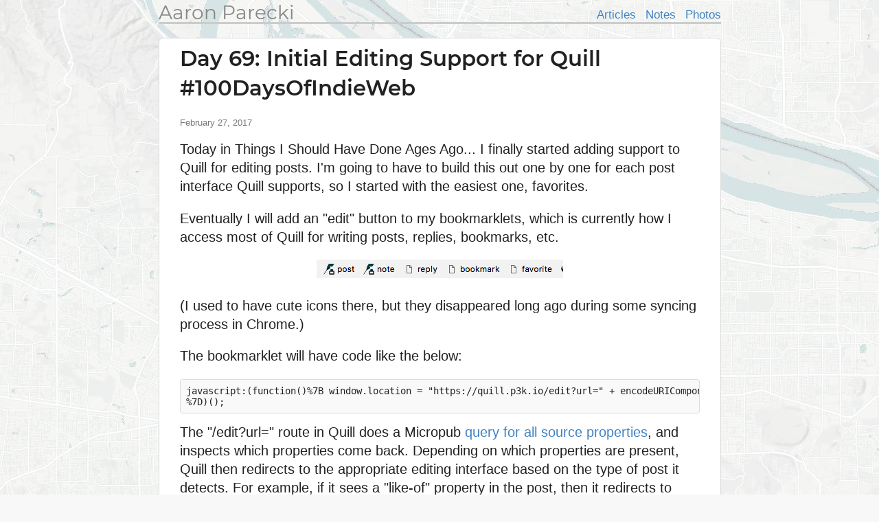

--- FILE ---
content_type: text/html; charset=UTF-8
request_url: https://aaronparecki.com/2017/02/27/4/day-69-editing-in-quill
body_size: 23025
content:
<!doctype html>
<html>
  <head>
    <meta charset="utf-8">
    <meta name="viewport" content="width=device-width, initial-scale=1">
    <title>Day 69: Initial Editing Support for Quill #100DaysOfIndieWeb &bull; Aaron Parecki</title>
    
  <link rel="alternate" type="application/mf2+json" href="https://aaronparecki.com/2017/02/27/4/day-69-editing-in-quill.json" />
  <link rel="alternate" type="application/jf2+json" href="https://aaronparecki.com/2017/02/27/4/day-69-editing-in-quill.jf2" />
  <link rel="alternate" type="application/activity+json" href="https://aaronparecki.com/2017/02/27/4/day-69-editing-in-quill.as2" />

  <meta property="og:url"                content="https://aaronparecki.com/2017/02/27/4/day-69-editing-in-quill" />
  <meta property="og:type"               content="article" />
  <meta property="og:title"              content="Day 69: Initial Editing Support for Quill #100DaysOfIndieWeb" />
  <meta property="og:description"        content="Today in Things I Should Have Done Ages Ago... I finally started adding support to Quill for editing posts. I&#039;m going to have to build this out one by one for each post interface Quill supports, so I started with the easiest one, ..." />
    <meta property="og:site_name"          content="Aaron Parecki" />

    
    <link rel="webmention" href="https://webmention.io/aaronpk/webmention">

    <script src="/assets/jquery-1.12.0.min.js"></script>
    <script src="/semantic/2.2.6/semantic.min.js"></script>
    <script src="/assets/featherlight-1.5.0/featherlight.min.js"></script>

    <link rel="stylesheet" type="text/css" href="/assets/font.css">

    <link rel="stylesheet" type="text/css" href="/semantic/2.2.6/semantic.min.css">
    <link rel="stylesheet" href="/assets/icomoon/style.css">
    <link rel="stylesheet" href="/assets/weather-icons/css/weather-icons.css">
    <link rel="stylesheet" href="/assets/featherlight-1.5.0/featherlight.min.css">


    <!--
    <script src="/assets/screensaver.js"></script>
    <link rel="stylesheet" href="/assets/screensaver.css">
    -->

    <link rel="stylesheet" href="/assets/admin.2.css">
    <link rel="stylesheet" href="/assets/pulse.css">
    <link rel="stylesheet" href="/assets/styles.8.css">
    <link rel="stylesheet" href="/site/styles.2.css">
    <link rel="stylesheet" href="/assets/carbon.css">


    <link rel="stylesheet" href="/assets/story.css">

        <link rel="stylesheet" href="/assets/article.css">
  
    <link rel="openid.delegate" href="https://aaronparecki.com/">
    <link rel="openid.server" href="https://indieauth.com/openid">


  </head>
  <body>

  	
    <div class="sticky-footer-content">
      <div class="top-bar ">
        <div class="ui container">
          <form action="/search" method="get" class="search item">
            <div class="ui icon input">
              <input type="text" name="q" placeholder="Search..." value="">
              <i class="search icon"></i>
            </div>
          </form>
                      <span class="item">36&deg;F</span>
            <span class="weather item">
              <i class="wi wi-owm-801" title="few clouds in Portland"></i>
            </span>
                                <span class="time item"></span>
                                <span class="battery item"></span>
                    <div id="logged-in-menu">
                      </div>
        </div>
      </div>
              <div class="ui container">
        <div class="site-header">
  <div class="align-bottom">

    <div class="left">
      <h1><a href="/">Aaron Parecki</a></h1>
    </div>

    <div class="right">
      <ul>
                  <li><a href="/articles">Articles</a></li>
                  <li><a href="/notes">Notes</a></li>
                  <li><a href="/photos">Photos</a></li>
              </ul>
    </div>

  </div>
</div>
        <div class="post-list permalink">
  <ul>
    <li class="h-entry post-entry post-type-article    post  has-responses " id="post-id-29966">


      <div style="" class="content-area   has-responses   has-name">
              <div class="pad">
          <h2 class="p-name post-title">
                Day 69: Initial Editing Support for Quill #100DaysOfIndieWeb
              </h2>

	                <div class="top-metaline">
          February 27, 2017
        </div>
      
      
      <div class="post-text e-content  "><p>Today in Things I Should Have Done Ages Ago... I finally started adding support to Quill for editing posts. I'm going to have to build this out one by one for each post interface Quill supports, so I started with the easiest one, favorites.</p>
<p>Eventually I will add an "edit" button to my bookmarklets, which is currently how I access most of Quill for writing posts, replies, bookmarks, etc. </p>
<figure>
  <img src="https://aaronparecki.com/2017/02/27/4/image-1.png" alt="" />
</figure>
<p>(I used to have cute icons there, but they disappeared long ago during some syncing process in Chrome.)</p>
<p>The bookmarklet will have code like the below:</p>
<pre>javascript:(function()%7B window.location = "https://quill.p3k.io/edit?url=" + encodeURIComponent(window.location.href)
%7D)();</pre>
<p>The "/edit?url=" route in Quill does a Micropub <a href="https://www.w3.org/TR/micropub/#source-content">query for all source properties</a>, and inspects which properties come back. Depending on which properties are present, Quill then redirects to the appropriate editing interface based on the type of post it detects. For example, if it sees a "like-of" property in the post, then it redirects to "/favorite" with the post's URL in the query string. </p>
<figure>
  <img src="https://aaronparecki.com/2017/02/27/4/image-2.png" alt="" />
</figure>
<p>The "/favorite" page then does a Micropub query for the specific properties it will edit (in this case, only the "like-of" property), and fills the URL in the form. When you click "Save", it makes a Micropub edit request to replace the value of the "like-of" property.</p>
<p>I'll be making more (slow) progress on adding editing support to the rest of the interfaces!</p></div>
        </div>
            <div class="metaline pad">
  <i class="marker icon"></i>
      <span class="p-location h-adr">
            <span class="p-locality">Portland</span>,
        <span class="p-region">Oregon</span>
      </span>
  </div>
        
      <div class="metaline pad">
      <a href="https://aaronparecki.com/2017/02/27/4/day-69-editing-in-quill" class="u-url">
      <time class="dt-published" datetime="2017-02-27T12:52:27-08:00">
        Mon, Feb 27, 2017 12:52pm -08:00
      </time>
    </a>
        <span class="syndications">
              <a href="https://twitter.com/100daysindieweb/status/836318262061215745" class="u-syndication syndication"><i class="twitter icon"></i></a>
          </span>
        <span class="right">
                        #<a href="/tag/100daysofindieweb" class="p-category">100daysofindieweb</a>
                  #<a href="/tag/quill" class="p-category">quill</a>
                  #<a href="/tag/micropub" class="p-category">micropub</a>
                      
                </span>
  </div>
<a class="u-author" href="/"></a>
    <div class="metaline responses-summary pad">
      <span><i class="star empty icon"></i> <span class="p-pk-num-likes">2</span> likes</span>
            <span><i class="comment outline icon"></i> <span class="p-pk-num-replies">1</span> reply</span>
        <span><i class="file text outline icon"></i> <span class="p-pk-num-mentions">1</span> mention</span>
      </div>
  
  <div style="clear:both;"></div>
</div>
  <div class="responses" id="responses">
      <ul class="facepile">
    <li class="group"><i class="star empty icon"></i></li>
    <!-- TODO: add overlay with twitter/facebook/instagram icon depending on author URL -->
          <li class="p-like h-cite">
        <a href="https://barryfrost.com/2017/02/28-172155" class="u-url">
          <span class="p-author h-card">
                          <img class="u-photo" src="/assets/images/no-profile-photo.png" data-src="https://pkcdn.xyz/barryf.s3.amazonaws.com/a3216644fe765c08d8913f3aabcf3cabd95908c8646c03fa6fecfa5dd7cad1f7.jpeg" height="36">
                        <a style="display:none;" class="p-name u-url" href="https://barryfrost.com/">Barry Frost</a>
          </span>
        </a>
      </li>
          <li class="p-like h-cite">
        <a href="https://twitter.com/100daysindieweb/status/836318262061215745#favorited-by-4677" class="u-url">
          <span class="p-author h-card">
                          <img class="u-photo" src="/assets/images/no-profile-photo.png" data-src="https://pkcdn.xyz/pbs.twimg.com/8a6bfb75eb8247100802940f0ccf24c5f97d10ca7ef8074eea9e7b18d9d222de.jpeg" height="36">
                        <a style="display:none;" class="p-name u-url" href="https://twitter.com/barryf">Barry Frost</a>
          </span>
        </a>
      </li>
      </ul>
  <div style="clear:both;"></div>
  
  
  
    <form class="webmention-form ui form" action="https://webmention.io/aaronpk/webmention" method="post">
    <div class="fields">
      <div class="twelve wide field">
        <label>Have you written a <a href="https://indieweb.org/responses">response</a> to this? Let me know the URL:</label>
        <input type="url" name="source" class="url">
      </div>
      <div class="four wide field">
        <label>&nbsp;</label>
        <input type="submit" class="ui submit button" value="Send Webmention">
      </div>
    </div>
    <div class="status hidden">
      <div class="ui message"></div>
    </div>
    <input type="hidden" name="target" value="https://aaronparecki.com/2017/02/27/4/day-69-editing-in-quill">
  </form>
  
  
  
          <ul>
      <li class="p-comment h-cite comment">
      <div class="p-author h-card author">
                  <img class="u-photo" src="/assets/images/no-profile-photo.png" data-src="https://pkcdn.xyz/secure.gravatar.com/92d8eadb8aad00f6eae2fdb23dc3c3577bbfcaa1af023c07b5aeb4503d561833.jpeg" width="48">
                          <a class="p-name u-url" href="https://snarfed.org/">Ryan Barrett</a>
          <a class="author_url" href="https://snarfed.org/">snarfed.org</a>
              </div>
                                <!-- TODO: should this be e-summary if I've truncated it or if it came from the summary? -->
          <div class="e-content comment-content"><p>cool! can’t wait to see someone use this with a WordPress site!
<a class="u-in-reply-to" href="https://aaronparecki.com/2017/02/27/4/day-69-editing-in-quill" rel="nofollow"></a></p></div>
                          <div class="metaline">
        <a href="https://snarfed.org/2017-02-27_day-69-initial-editing-support-for-quill-100daysofindieweb-%e2%80%a2-aaron-parecki" class="u-url">
                    <time class="dt-published" datetime="2017-02-27T15:40:55-08:00">
            Mon, Feb 27, 2017 3:40pm -08:00
          </time>
        </a>
                      </div>
    </li>
    </ul>
  <div style="clear:both;"></div>
  
      <h3 id="mentions">Other Mentions</h3>
    <ul>
      <li class="p-comment h-cite comment">
      <div class="p-author h-card author">
                  <img class="u-photo" src="/assets/images/no-profile-photo.png" data-src="https://pkcdn.xyz/aaronparecki.com/2b8e1668dcd9cfa6a170b3724df740695f73a15c2a825962fd0a0967ec11ecdc.jpeg" width="48">
                          <a class="p-name u-url" href="https://aaronparecki.com/">Aaron Parecki</a>
          <a class="author_url" href="https://aaronparecki.com/">aaronparecki.com</a>
              </div>
                                <b><a class="p-name name" href="https://aaronparecki.com/2017/02/28/11/day-70-repost-editing">
            Day 70: Editing Reposts in Quill
          </a></b>
                          <div class="metaline">
        <a href="https://aaronparecki.com/2017/02/28/11/day-70-repost-editing" class="u-url">
                    <time class="dt-published" datetime="2017-02-28T19:35:54-08:00">
            Tue, Feb 28, 2017 7:35pm -08:00
          </time>
        </a>
                                      <a href="https://twitter.com/100daysindieweb/status/836782059766992896" class="u-syndication syndication"><i class="twitter icon"></i></a>
                        </div>
    </li>
    </ul>
  <div style="clear:both;"></div>
  
</div>
      </li>
  
    
  </ul>

    <div class="additional-info">
          Posted in
              <a href="/articles" class="u-p3k-channel">/articles</a>
                     using
      <a href="https://quill.p3k.io/">quill.p3k.io</a>
          </div>
  
</div>
        </div>
          </div>

    <footer class="sticky-footer">
              <div class="subfooter">
          <div class="ui container h-card">
  <div class="about">
    <div class="image"><a href="/" class="u-url u-uid"><img src="/images/profile.jpg" class="u-photo"></a></div>
    <div class="bio">
      <div class="p-note">
        <p>Hi, I'm <span class="p-name">Aaron<span style="display:none;"> Parecki</span></span>, Director of Identity Standards at Okta, and co-founder of
<a href="https://indieweb.org/">IndieWebCamp</a>.
I maintain <a href="https://oauth.net/">oauth.net</a>, <a href="/oauth/">write and consult about OAuth</a>, and
participate in the OAuth Working Group at the IETF. I also help people learn about <a href="https://aaronpk.tv">video production and livestreaming</a>. (<a href="/bio/">detailed bio</a>)</p>

<p>I've been <a href="/gps/">tracking my location</a> since 2008 and I wrote <a href="https://100.aaronparecki.com/">100 songs in 100 days</a>.
I've <a href="/presentations">spoken</a> at conferences around the world about
<a href="/presentations?tag=indieweb">owning your data</a>,
<a href="/oauth/">OAuth</a>,
<a href="/presentations?tag=quantifiedself">quantified self</a>,
and explained <a href="https://www.youtube.com/watch?v=FGVJ0eXTRpw">why R is a vowel</a>. <a href="/about">Read more</a>.</p> <time class="dt-bday" datetime="--12-28"></time>

<data class="p-street-address" value="PO Box 12433"></data>
<data class="p-locality" value="Portland"></data>
<data class="p-region" value="Oregon"></data>
<data class="p-country-name" value="USA"></data>
<data class="p-postal-code" value="97212"></data>      </div>
    </div>
    <div class="right">
      <div class="orgs">
        <ul>
            <li class="p-org h-card">
              <img src="/images/okta.png" alt="" class="u-photo">
              <span class="p-role">Director of Identity Standards</span> at <a href="https://www.okta.com/" class="u-url">
                <span class="p-name">Okta</span>
              </a> 
            </li>
            <li class="p-org h-card">
              <img src="/images/indiewebcamp.png" alt="" class="u-photo">
              <a href="https://indieweb.org/" class="u-url">
                <span class="p-name">IndieWebCamp</span>
              </a> 
              <a class="p-role" href="https://indieweb.org/founders">Founder</a>
            </li>
            <li class="p-org h-card">
              <img src="/images/ietf.ico" alt="" class="u-photo">
              <a href="https://oauth.net" class="u-url">
                <span class="p-name">OAuth WG</span>
              </a> 
              <a class="p-role" href="/oauth/">Editor</a>
            </li>
            <li class="p-org h-card">
              <img src="/images/openid.png" alt="" class="u-photo">
              <a href="https://openid.net" class="u-url">
                <span class="p-name">OpenID</span>
              </a> 
              <a class="p-role" href="/oauth/">Board Member</a>
            </li>

<!--
            <li class="p-org h-card">
              <img src="/images/w3c.png" alt="" class="u-photo">
              <a href="https://www.w3.org/" class="u-url">
                <span class="p-name">W3C</span>
              </a> 
              <a class="p-role" href="/w3c/">Editor</a>
            </li>
-->
            <li><br></li>
            <!--
            <li><img src="/images/spotify.ico" alt=""> <a href="/sunshine-indie-pop/">Sunshine Indie Pop</a></li>
            <li>
              <img src="/images/microphone.png" alt="">
              <a class="p-callsign u-url" href="https://w7apk.com">W7APK</a>
            </li>
            -->
            <li>🎥 <a href="https://youtube.com/aaronpk">YouTube Tutorials and Reviews</a></li>
            <li>🏠 <a href="https://www.youtube.com/@TheHouseFilesPDX">We're building a triplex!</li>
            <li>⭐️ <a href="https://aaronparecki.com/life-stack/">Life Stack</a></li>
            <li>⚙️ <a href="https://aaronparecki.com/home-automation/">Home Automation</a></li>
          </ul>

<link rel="pgpkey" href="/key.txt">
<link rel="me" href="sms:+15035678642">
<link rel="me" href="https://micro.blog/aaronpk">      </div>
      <div class="search">
        <form action="/search" method="get">
          <div class="ui fluid icon input">
            <input type="text" name="q" placeholder="Search..." value="">
            <i class="search icon"></i>
          </div>
        </form>
      </div>
    </div>
  </div>
  <div class="channels">
    <ul class="footer-links">
              <li><a href="/all">All</a></li>
              <li><a href="/articles">Articles</a></li>
              <li><a href="/bookmarks">Bookmarks</a></li>
              <li><a href="/notes">Notes</a></li>
              <li><a href="/photos">Photos</a></li>
              <li><a href="/replies">Replies</a></li>
              <li><a href="/reviews">Reviews</a></li>
              <li><a href="/trips">Trips</a></li>
              <li><a href="/videos">Videos</a></li>
            <li><a href="/contact">Contact</a></li>
    </ul>
  </div>
    <div class="elsewhere">
    <ul class="footer-links">
              <li><a href="https://github.com/aaronpk" rel=""><i class="github icon"></i></a></li>
              <li><a href="https://youtube.com/aaronpk" rel=""><i class="youtube play icon"></i></a></li>
              <li><a href="http://foursquare.com/aaronpk" rel=""><i class="foursquare icon"></i></a></li>
              <li><a href="http://www.linkedin.com/in/aaronparecki" rel=""><i class="linkedin icon"></i></a></li>
              <li><a href="https://instagram.com/aaronpk_tv" rel=""><i class="instagram icon"></i></a></li>
              <li><a href="http://flickr.com/aaronpk" rel=""><i class="flickr icon"></i></a></li>
              <li><a href="https://speakerdeck.com/aaronpk" rel=""><i class="icon-speakerdeck icon"></i></a></li>
              <li><a href="http://www.slideshare.net/aaronpk" rel=""><i class="slideshare icon"></i></a></li>
              <li><a href="http://www.last.fm/user/aaron_pk" rel=""><i class="lastfm icon"></i></a></li>
              <li><a href="https://kit.co/aaronpk" rel=""><i class="icon-kit-co icon"></i></a></li>
              <li><a href="https://www.duolingo.com/profile/aaronpk" rel=""><i class="icon-duolingo icon"></i></a></li>
              <li><a href="https://www.w3.org/users/59996" rel=""><i class="icon-w3c icon"></i></a></li>
              <li><a href="https://en.wikipedia.org/wiki/User:Aaronpk" rel=""><i class="linkify icon"></i></a></li>
              <li><a href="https://codeberg.org/aaronpk" rel=""><i class="linkify icon"></i></a></li>
              <li><a href="https://u.wechat.com/kKChiO-sSbgJQFf0UJrpHhE" rel=""><i class="wechat icon"></i></a></li>
              <li><a href="https://www.amazon.com/shop/aaronparecki" rel=""><i class="amazon icon"></i></a></li>
              <li><a href="https://www.amazon.com/gp/profile/amzn1.account.AHJ2OJ7NXSYM23FDDEDVZV2UR4MA" rel=""><i class="amazon icon"></i></a></li>
              <li><a href="https://aaronparecki.com/aaronpk" rel=""><i class="icon-mastodon icon"></i></a></li>
              <li><a href="https://bsky.app/profile/aaronpk.com" rel=""><i class="icon-bluesky icon"></i></a></li>
              <li><a href="https://cash.me/$aaronpk" rel=""><i class="icon-squarecash icon"></i></a></li>
              <li><a href="https://venmo.com/aaronpk" rel=""><i class="icon-venmo icon"></i></a></li>
              <li><a href="https://paypal.me/apk" rel=""><i class="paypal icon"></i></a></li>
              <li><a href="mailto:aaron@parecki.com" rel=""><i class="mail icon"></i></a></li>
          </ul>
  </div>
</div>
        </div>
      
      <div class="footer">
        <a href="/login" class="hidden-login"></a>
        <div>
          <span>&copy; 1999-2026 by Aaron Parecki.</span>
          <span>Powered by <a href="https://indieweb.org/p3k">p3k</a>.</span>
          <span>This site supports <a href="https://webmention.net/">Webmention</a>.</span>
        </div>
        <div>
          <span>Except where otherwise noted, text content on this site is licensed
            under a <a href="http://creativecommons.org/licenses/by/3.0/" rel="license">Creative Commons Attribution 3.0 License</a>.</span>
        </div>
        <div class="badges" style="padding-top: 8px;">
          <a href="https://indieweb.org/"><img src="/assets/badges/indieweb.png" width="80" height="15" alt="IndieWebCamp" style="image-rendering: pixelated;"></a>
          <a href="http://microformats.org/"><img src="/assets/badges/microformats.png" width="80" height="15" alt="Microformats" style="image-rendering: pixelated;"></a>
          <a href="https://indieweb.org/Webmention"><img src="/assets/badges/webmention.png" width="80" height="15" alt="Webmention" style="image-rendering: pixelated;"></a>
          <img src="/assets/badges/w3c-valid-html.png" width="80" height="15" alt="W3C HTML5" style="image-rendering: pixelated;">
          <a href="http://creativecommons.org/licenses/by/3.0/"><img src="/assets/badges/cc-commons.png" width="80" height="15" alt="Creative Commons" style="image-rendering: pixelated;"></a>
        </div>
              </div>
    </footer>

    <input type="hidden" id="permalink" value="https://aaronparecki.com/2017/02/27/4/day-69-editing-in-quill">
        
    <div id="wechat-modal" class="hidden">
      <div class="contents">
        <div class="text">WeChat ID<br>aaronpk_tv</div>
        <div class="img"><img src="/images/wechat.jpg"></div>
      </div>
    </div>
        
    <script src="/assets/photo-albums/justified-layout.js"></script>
    <script src="/assets/photo-albums/photo-layout.js"></script>
    <script src="/assets/js-cookie.js"></script>
    <script src="/assets/story.js" async></script>

    <script src="/assets/script.js"></script>
    <script src="/assets/webmention.js"></script>
    
    
    <script src="/assets/admin.js"></script>

    <script>
      // Lolz. https://www.youtube.com/watch?v=EZpdEljk5dY
      // thanks seblog.nl!
      let photo = document.querySelector('.about .image img')
      if(photo) {
        window.addEventListener('deviceorientation', (e) => {
          let tiltLR = e.gamma; let tiltFB = e.beta;
          photo.style.transform = `rotate(${tiltLR * -1}deg)`
        })
      }
    </script>

        <script src="https://cdn.usefathom.com/script.js" site="JGWUQUCN" defer></script>
    
  </body>
</html>


--- FILE ---
content_type: text/css
request_url: https://aaronparecki.com/assets/icomoon/style.css
body_size: 1753
content:
@font-face {
  font-family: 'icomoon';
  src:  url('fonts/icomoon.eot?rz91e');
  src:  url('fonts/icomoon.eot?rz91e#iefix') format('embedded-opentype'),
    url('fonts/icomoon.ttf?rz91e') format('truetype'),
    url('fonts/icomoon.woff?rz91e') format('woff'),
    url('fonts/icomoon.svg?rz91e#icomoon') format('svg');
  font-weight: normal;
  font-style: normal;
  font-display: block;
}

[class^="icon-"], [class*=" icon-"] {
  /* use !important to prevent issues with browser extensions that change fonts */
  font-family: 'icomoon' !important;
  speak: never;
  font-style: normal;
  font-weight: normal;
  font-variant: normal;
  text-transform: none;
  line-height: 1;

  /* Better Font Rendering =========== */
  -webkit-font-smoothing: antialiased;
  -moz-osx-font-smoothing: grayscale;
}

.icon-speakerdeck:before {
  content: "\e911";
}
.icon-mastodon:before {
  content: "\e910";
}
.icon-duolingo:before {
  content: "\e907";
}
.icon-kit-co:before {
  content: "\e928";
}
.icon-bluesky:before {
  content: "\e90f";
}
.icon-microblog:before {
  content: "\e90e";
}
.icon-bitcoin:before {
  content: "\e90d";
}
.icon-colourlovers:before {
  content: "\e908";
}
.icon-indiewebcamp:before {
  content: "\e90c";
}
.icon-beeminder:before {
  content: "\e90b";
}
.icon-venmo:before {
  content: "\e90a";
}
.icon-squarecash:before {
  content: "\e909";
}
.icon-geoloqi:before {
  content: "\e902";
}
.icon-calagator:before {
  content: "\e906";
}
.icon-eventbrite:before {
  content: "\e905";
}
.icon-runkeeper:before {
  content: "\e904";
}
.icon-secret:before {
  content: "\e903";
}
.icon-w3c:before {
  content: "\e93b";
}
.icon-disqus:before {
  content: "\e900";
  color: #575b5d;
}
.icon-jawboneup:before {
  content: "\e934";
}
.icon-swarm:before {
  content: "\1f41d";
}
.icon-lanyrd:before {
  content: "\e901";
}
.icon-amazon:before {
  content: "\ea87";
}


--- FILE ---
content_type: application/javascript
request_url: https://aaronparecki.com/assets/webmention.js
body_size: 1367
content:
$(function(){
  $(".webmention-form .submit").click(function(){
    if($(".webmention-form .url").val()) {

      $(".webmention-form .url").parent().removeClass("error");
      $(".webmention-form .submit").addClass("loading").addClass("disabled");
      $(".webmention-form .status").addClass("hidden");

      $.post($("link[rel=webmention]").attr("href"), {
        source: $(".webmention-form .url").val(),
        target: $("#permalink").val()
      }, function(response) {

        $(".webmention-form .submit").removeClass("loading").removeClass("disabled");
        $(".webmention-form .status .message")
          .html('<div>Thanks! Your Webmention was received and is being processed now!</div>'
            +'<div style="font-size:0.8em;"><a href="'+response.location+'" target="_blank">check status</a></div>')
          .addClass("info").removeClass("negative");
        $(".webmention-form .status").removeClass("hidden");
        $(".webmention-form .fields").addClass("hidden");

      }).fail(function(response){
        var data = response.responseJSON;

        $(".webmention-form .submit").removeClass("loading").removeClass("disabled");
        $(".webmention-form .status .message").text(data.error+": "+data.error_description)
          .removeClass("info").addClass("negative");
        $(".webmention-form .status").removeClass("hidden");

      });

    } else {
      $(".webmention-form .url").parent().addClass("error");
    }
    return false;
  });
});


--- FILE ---
content_type: application/javascript
request_url: https://aaronparecki.com/assets/photo-albums/justified-layout.js
body_size: 23327
content:
require=(function e(t,n,r){function s(o,u){if(!n[o]){if(!t[o]){var a=typeof require=="function"&&require;if(!u&&a)return a(o,!0);if(i)return i(o,!0);var f=new Error("Cannot find module '"+o+"'");throw f.code="MODULE_NOT_FOUND",f}var l=n[o]={exports:{}};t[o][0].call(l.exports,function(e){var n=t[o][1][e];return s(n?n:e)},l,l.exports,e,t,n,r)}return n[o].exports}var i=typeof require=="function"&&require;for(var o=0;o<r.length;o++)s(r[o]);return s})({1:[function(require,module,exports){
'use strict';

// Copyright 2016 Yahoo Inc.
// Licensed under the terms of the MIT license. Please see LICENSE file in the project root for terms.

var merge = require('merge');

/**
* Row
* Wrapper for each row in a justified layout.
* Stores relevant values and provides methods for calculating layout of individual rows.
*
* @param {Object} layoutConfig - The same as that passed
* @param {Object} Initialization paramters. The following are all required:
* @param params.top {Number} Top of row, relative to container
* @param params.left {Number} Left side of row relative to container (equal to container left padding)
* @param params.width {Number} Width of row, not including container padding
* @param params.spacing {Number} Horizontal spacing between items
* @param params.targetRowHeight {Number} Layout algorithm will aim for this row height
* @param params.targetRowHeightTolerance {Number} Row heights may vary +/- (`targetRowHeight` x `targetRowHeightTolerance`)
* @param params.edgeCaseMinRowHeight {Number} Absolute minimum row height for edge cases that cannot be resolved within tolerance.
* @param params.edgeCaseMaxRowHeight {Number} Absolute maximum row height for edge cases that cannot be resolved within tolerance.
* @param params.isBreakoutRow {Boolean} Is this row in particular one of those breakout rows? Always false if it's not that kind of photo list
* @constructor
*/
var Row = module.exports = function (params) {

  // Top of row, relative to container
  this.top = params.top;

  // Left side of row relative to container (equal to container left padding)
  this.left = params.left;

  // Width of row, not including container padding
  this.width = params.width;

  // Horizontal spacing between items
  this.spacing = params.spacing;

  // Row height calculation values
  this.targetRowHeight = params.targetRowHeight;
  this.targetRowHeightTolerance = params.targetRowHeightTolerance;
  this.minAspectRatio = this.width / params.targetRowHeight * (1 - params.targetRowHeightTolerance);
  this.maxAspectRatio = this.width / params.targetRowHeight * (1 + params.targetRowHeightTolerance);

  // Edge case row height minimum/maximum
  this.edgeCaseMinRowHeight = params.edgeCaseMinRowHeight || Number.NEGATIVE_INFINITY;
  this.edgeCaseMaxRowHeight = params.edgeCaseMaxRowHeight || Number.POSITIVE_INFINITY;

  // Layout direction
  this.rightToLeft = params.rightToLeft;

  // Full width breakout rows
  this.isBreakoutRow = params.isBreakoutRow;

  // Store layout data for each item in row
  this.items = [];

  // Height remains at 0 until it's been calculated
  this.height = 0;
};

Row.prototype = {

  /**
 * Attempt to add a single item to the row.
 * This is the heart of the justified algorithm.
 * This method is direction-agnostic; it deals only with sizes, not positions.
 *
 * If the item fits in the row, without pushing row height beyond min/max tolerance,
 * the item is added and the method returns true.
 *
 * If the item leaves row height too high, there may be room to scale it down and add another item.
 * In this case, the item is added and the method returns true, but the row is incomplete.
 *
 * If the item leaves row height too short, there are too many items to fit within tolerance.
 * The method will either accept or reject the new item, favoring the resulting row height closest to within tolerance.
 * If the item is rejected, left/right padding will be required to fit the row height within tolerance;
 * if the item is accepted, top/bottom cropping will be required to fit the row height within tolerance.
 *
 * @method addItem
 * @param itemData {Object} Item layout data, containing item aspect ratio.
 * @return {Boolean} True if successfully added; false if rejected.
 */
  addItem: function addItem(itemData) {

    var newItems = this.items.concat(itemData),

    // Calculate aspect ratios for items only; exclude spacing
    rowWidthWithoutSpacing = this.width - (newItems.length - 1) * this.spacing,
        newAspectRatio = newItems.reduce(function (sum, item) {
      return sum + item.aspectRatio;
    }, 0),
        targetAspectRatio = rowWidthWithoutSpacing / this.targetRowHeight,
        previousRowWidthWithoutSpacing,
        previousAspectRatio,
        previousTargetAspectRatio;

    // Handle big full-width breakout photos if we're doing them
    if (this.isBreakoutRow) {
      // Only do it if there's no other items in this row
      if (this.items.length === 0) {
        // Only go full width if this photo is a square or landscape
        if (itemData.aspectRatio >= 1) {
          // Close out the row with a full width photo
          this.items.push(itemData);
          this.completeLayout(rowWidthWithoutSpacing / itemData.aspectRatio);
          return true;
        }
      }
    }

    if (newAspectRatio === 0) {
      // Error state (item not added, row layout not complete);
      // handled by consumer
      return false;
    }

    if (newAspectRatio < this.minAspectRatio) {

      // New aspect ratio is too narrow / scaled row height is too tall.
      // Accept this item and leave row open for more items.

      this.items.push(merge(itemData));
      return true;
    } else if (newAspectRatio > this.maxAspectRatio) {

      // New aspect ratio is too wide / scaled row height will be too short.
      // Accept item if the resulting aspect ratio is closer to target than it would be without the item.
      // NOTE: Any row that falls into this block will require cropping/padding on individual items.

      if (this.items.length === 0) {

        // When there are no existing items, force acceptance of the new item and complete the layout.
        // This is the pano special case.
        this.items.push(merge(itemData));
        this.completeLayout(rowWidthWithoutSpacing / newAspectRatio);
        return true;
      }

      // Calculate width/aspect ratio for row before adding new item
      previousRowWidthWithoutSpacing = this.width - (this.items.length - 1) * this.spacing;
      previousAspectRatio = this.items.reduce(function (sum, item) {
        return sum + item.aspectRatio;
      }, 0);
      previousTargetAspectRatio = previousRowWidthWithoutSpacing / this.targetRowHeight;

      if (Math.abs(newAspectRatio - targetAspectRatio) > Math.abs(previousAspectRatio - previousTargetAspectRatio)) {

        // Row with new item is us farther away from target than row without; complete layout and reject item.
        this.completeLayout(previousRowWidthWithoutSpacing / previousAspectRatio);
        return false;
      } else {

        // Row with new item is us closer to target than row without;
        // accept the new item and complete the row layout.
        this.items.push(merge(itemData));
        this.completeLayout(rowWidthWithoutSpacing / newAspectRatio);
        return true;
      }
    } else {

      // New aspect ratio / scaled row height is within tolerance;
      // accept the new item and complete the row layout.
      this.items.push(merge(itemData));
      this.completeLayout(rowWidthWithoutSpacing / newAspectRatio);
      return true;
    }
  },

  /**
 * Check if a row has completed its layout.
 *
 * @method isLayoutComplete
 * @return {Boolean} True if complete; false if not.
 */
  isLayoutComplete: function isLayoutComplete() {
    return this.height > 0;
  },

  /**
 * Set row height and compute item geometry from that height.
 * Will justify items within the row unless instructed not to.
 *
 * @method completeLayout
 * @param newHeight {Number} Set row height to this value.
 * @param justify Apply error correction to ensure photos exactly fill the row. Defaults to `true`.
 */
  completeLayout: function completeLayout(newHeight, justify) {

    var itemWidthSum = this.rightToLeft ? -this.left : this.left,
        rowWidthWithoutSpacing = this.width - (this.items.length - 1) * this.spacing,
        clampedToNativeRatio,
        roundedHeight,
        clampedHeight,
        errorWidthPerItem,
        roundedCumulativeErrors,
        singleItemGeometry,
        self = this;

    // Justify unless explicitly specified otherwise.
    if (typeof justify === 'undefined') {
      justify = true;
    }

    // Don't set fractional values in the layout.
    roundedHeight = Math.round(newHeight);

    // Clamp row height to edge case minimum/maximum.
    clampedHeight = Math.max(this.edgeCaseMinRowHeight, Math.min(roundedHeight, this.edgeCaseMaxRowHeight));

    if (roundedHeight !== clampedHeight) {

      // If row height was clamped, the resulting row/item aspect ratio will be off,
      // so force it to fit the width (recalculate aspectRatio to match clamped height).
      // NOTE: this will result in cropping/padding commensurate to the amount of clamping.
      this.height = clampedHeight;
      clampedToNativeRatio = rowWidthWithoutSpacing / clampedHeight / (rowWidthWithoutSpacing / roundedHeight);
    } else {

      // If not clamped, leave ratio at 1.0.
      this.height = roundedHeight;
      clampedToNativeRatio = 1.0;
    }

    // Compute item geometry based on newHeight.
    this.items.forEach(function (item, i) {

      item.top = self.top;
      item.width = Math.round(item.aspectRatio * self.height * clampedToNativeRatio);
      item.height = self.height;

      if (self.rightToLeft) {

        // Right-to-left.
        item.left = self.width - itemWidthSum - item.width;
      } else {

        // Left-to-right.
        item.left = itemWidthSum;
      }

      // Incrememnt width.
      itemWidthSum += item.width + self.spacing;
    });

    // If specified, ensure items fill row and distribute error
    // caused by rounding width and height across all items.
    if (justify) {

      // Left-to-right increments itemWidthSum differently;
      // account for that before distributing error.
      if (!this.rightToLeft) {
        itemWidthSum -= this.spacing + this.left;
      }

      errorWidthPerItem = (itemWidthSum - this.width) / this.items.length;
      roundedCumulativeErrors = this.items.map(function (item, i) {
        return Math.round((i + 1) * errorWidthPerItem);
      });

      if (this.items.length === 1) {

        // For rows with only one item, adjust item width to fill row.
        singleItemGeometry = this.items[0];
        singleItemGeometry.width -= Math.round(errorWidthPerItem);

        // In right-to-left layouts, shift item to account for width change.
        if (this.rightToLeft) {
          singleItemGeometry.left += Math.round(errorWidthPerItem);
        }
      } else {

        // For rows with multiple items, adjust item width and shift items to fill the row,
        // while maintaining equal spacing between items in the row.
        this.items.forEach(function (item, i) {
          if (i > 0) {
            item.left -= roundedCumulativeErrors[i - 1];
            item.width -= roundedCumulativeErrors[i] - roundedCumulativeErrors[i - 1];
          } else {
            item.width -= roundedCumulativeErrors[i];
          }
        });
      }
    }
  },

  /**
 * Force completion of row layout with current items.
 *
 * @method forceComplete
 * @param fitToWidth {Boolean} Stretch current items to fill the row width.
 *                             This will likely result in padding.
 * @param fitToWidth {Number}
 */
  forceComplete: function forceComplete(fitToWidth, rowHeight) {

    var rowWidthWithoutSpacing = this.width - (this.items.length - 1) * this.spacing,
        currentAspectRatio = this.items.reduce(function (sum, item) {
      return sum + item.aspectRatio;
    }, 0);

    if (typeof rowHeight === 'number') {

      this.completeLayout(rowHeight, false);
    } else if (fitToWidth) {

      // Complete using height required to fill row with current items.
      this.completeLayout(rowWidthWithoutSpacing / currentAspectRatio);
    } else {

      // Complete using target row height.
      this.completeLayout(this.targetRowHeight, false);
    }
  },

  /**
 * Return layout data for items within row.
 * Note: returns actual list, not a copy.
 *
 * @method getItems
 * @return Layout data for items within row.
 */
  getItems: function getItems() {
    return this.items;
  }

};
},{"merge":2}],2:[function(require,module,exports){
/*!
 * @name JavaScript/NodeJS Merge v1.2.0
 * @author yeikos
 * @repository https://github.com/yeikos/js.merge

 * Copyright 2014 yeikos - MIT license
 * https://raw.github.com/yeikos/js.merge/master/LICENSE
 */

;(function(isNode) {

  /**
   * Merge one or more objects 
   * @param bool? clone
   * @param mixed,... arguments
   * @return object
   */

  var Public = function(clone) {

    return merge(clone === true, false, arguments);

  }, publicName = 'merge';

  /**
   * Merge two or more objects recursively 
   * @param bool? clone
   * @param mixed,... arguments
   * @return object
   */

  Public.recursive = function(clone) {

    return merge(clone === true, true, arguments);

  };

  /**
   * Clone the input removing any reference
   * @param mixed input
   * @return mixed
   */

  Public.clone = function(input) {

    var output = input,
      type = typeOf(input),
      index, size;

    if (type === 'array') {

      output = [];
      size = input.length;

      for (index=0;index<size;++index)

        output[index] = Public.clone(input[index]);

    } else if (type === 'object') {

      output = {};

      for (index in input)

        output[index] = Public.clone(input[index]);

    }

    return output;

  };

  /**
   * Merge two objects recursively
   * @param mixed input
   * @param mixed extend
   * @return mixed
   */

  function merge_recursive(base, extend) {

    if (typeOf(base) !== 'object')

      return extend;

    for (var key in extend) {

      if (typeOf(base[key]) === 'object' && typeOf(extend[key]) === 'object') {

        base[key] = merge_recursive(base[key], extend[key]);

      } else {

        base[key] = extend[key];

      }

    }

    return base;

  }

  /**
   * Merge two or more objects
   * @param bool clone
   * @param bool recursive
   * @param array argv
   * @return object
   */

  function merge(clone, recursive, argv) {

    var result = argv[0],
      size = argv.length;

    if (clone || typeOf(result) !== 'object')

      result = {};

    for (var index=0;index<size;++index) {

      var item = argv[index],

        type = typeOf(item);

      if (type !== 'object') continue;

      for (var key in item) {

        var sitem = clone ? Public.clone(item[key]) : item[key];

        if (recursive) {

          result[key] = merge_recursive(result[key], sitem);

        } else {

          result[key] = sitem;

        }

      }

    }

    return result;

  }

  /**
   * Get type of variable
   * @param mixed input
   * @return string
   *
   * @see http://jsperf.com/typeofvar
   */

  function typeOf(input) {

    return ({}).toString.call(input).slice(8, -1).toLowerCase();

  }

  if (isNode) {

    module.exports = Public;

  } else {

    window[publicName] = Public;

  }

})(typeof module === 'object' && module && typeof module.exports === 'object' && module.exports);
},{}],"justified-layout":[function(require,module,exports){
// Copyright 2016 Yahoo Inc.
// Licensed under the terms of the MIT license. Please see LICENSE file in the project root for terms.

'use strict';

var merge = require('merge'),
    Row = require('./row'),
    layoutConfig = {},
    layoutData = {},
    currentRow = false;

/**
* Takes in a bunch of box data and config. Returns
* geometry to lay them out in a justified view.
*
* @method covertSizesToAspectRatios
* @param sizes {Array} Array of objects with widths and heights
* @return {Array} A list of aspect ratios
**/
module.exports = function (input) {
  var config = arguments.length <= 1 || arguments[1] === undefined ? {} : arguments[1];

  // Defaults
  var defaults = {
    containerWidth: 1060,
    containerPadding: 10,
    boxSpacing: 10,
    targetRowHeight: 320,
    targetRowHeightTolerance: 0.25,
    maxNumRows: Number.POSITIVE_INFINITY,
    forceAspectRatio: false,
    showWidows: true,
    fullWidthBreakoutRowCadence: false
  };

  // Merge defaults and config passed in
  layoutConfig = merge(defaults, config);

  // Sort out padding and spacing values
  var containerPadding = {};
  var boxSpacing = {};

  containerPadding.top = !isNaN(parseFloat(layoutConfig.containerPadding.top)) ? layoutConfig.containerPadding.top : layoutConfig.containerPadding;
  containerPadding.right = !isNaN(parseFloat(layoutConfig.containerPadding.right)) ? layoutConfig.containerPadding.right : layoutConfig.containerPadding;
  containerPadding.bottom = !isNaN(parseFloat(layoutConfig.containerPadding.bottom)) ? layoutConfig.containerPadding.bottom : layoutConfig.containerPadding;
  containerPadding.left = !isNaN(parseFloat(layoutConfig.containerPadding.left)) ? layoutConfig.containerPadding.left : layoutConfig.containerPadding;
  boxSpacing.horizontal = !isNaN(parseFloat(layoutConfig.boxSpacing.horizontal)) ? layoutConfig.boxSpacing.horizontal : layoutConfig.boxSpacing;
  boxSpacing.vertical = !isNaN(parseFloat(layoutConfig.boxSpacing.vertical)) ? layoutConfig.boxSpacing.vertical : layoutConfig.boxSpacing;

  layoutConfig.containerPadding = containerPadding;
  layoutConfig.boxSpacing = boxSpacing;

  // Local
  layoutData._layoutItems = [];
  layoutData._awakeItems = [];
  layoutData._inViewportItems = [];
  layoutData._leadingOrphans = [];
  layoutData._trailingOrphans = [];
  layoutData._containerHeight = layoutConfig.containerPadding.top;
  layoutData._rows = [];
  layoutData._orphans = [];

  // Convert widths and heights to aspect ratios if we need to
  return computeLayout(input.map(function (item) {
    if (item.width && item.width) {
      return { aspectRatio: item.width / item.height };
    } else {
      return { aspectRatio: item };
    }
  }));
};

/**
* Calculate the current layout for all items in the list that require layout.
* "Layout" means geometry: position within container and size
*
* @method computeLayout
* @param itemLayoutData {Array} Array of items to lay out, with data required to lay out each item
* @return {Object} The newly-calculated layout, containing the new container height, and lists of layout items
*/
function computeLayout(itemLayoutData) {

  var notAddedNotComplete,
      laidOutItems = [],
      itemAdded,
      currentRow,
      nextToLastRowHeight;

  // Apply forced aspect ratio if specified, and set a flag.
  if (layoutConfig.forceAspectRatio) {
    itemLayoutData.forEach(function (itemData) {
      itemData.forcedAspectRatio = true;
      itemData.aspectRatio = layoutConfig.forceAspectRatio;
    });
  }

  // Loop through the items
  itemLayoutData.some(function (itemData, i) {

    notAddedNotComplete = false;

    // If not currently building up a row, make a new one.
    if (!currentRow) {
      currentRow = createNewRow();
    }

    // Attempt to add item to the current row.
    itemAdded = currentRow.addItem(itemData);

    if (currentRow.isLayoutComplete()) {

      // Row is filled; add it and start a new one
      laidOutItems = laidOutItems.concat(addRow(currentRow));
      if (layoutData._rows.length >= layoutConfig.maxNumRows) {
        currentRow = null;
        return true;
      }

      currentRow = createNewRow();

      // Item was rejected; add it to its own row
      if (!itemAdded) {

        itemAdded = currentRow.addItem(itemData);

        if (currentRow.isLayoutComplete()) {

          // If the rejected item fills a row on its own, add the row and start another new one
          laidOutItems = laidOutItems.concat(addRow(currentRow));
          if (layoutData._rows.length >= layoutConfig.maxNumRows) {
            currentRow = null;
            return true;
          }
          currentRow = createNewRow();
        } else if (!itemAdded) {
          notAddedNotComplete = true;
        }
      }
    } else {

      if (!itemAdded) {
        notAddedNotComplete = true;
      }
    }
  });

  // Handle any leftover content (orphans) depending on where they lie
  // in this layout update, and in the total content set.
  if (currentRow && currentRow.getItems().length && layoutConfig.showWidows) {

    // Last page of all content or orphan suppression is suppressed; lay out orphans.
    if (layoutData._rows.length) {

      // Only Match previous row's height if it exists and it isn't a breakout row
      if (layoutData._rows[layoutData._rows.length - 1].isBreakoutRow) {
        nextToLastRowHeight = layoutData._rows[layoutData._rows.length - 1].targetRowHeight;
      } else {
        nextToLastRowHeight = layoutData._rows[layoutData._rows.length - 1].height;
      }

      currentRow.forceComplete(false, nextToLastRowHeight || layoutConfig.targetRowHeight);
    } else {

      // ...else use target height if there is no other row height to reference.
      currentRow.forceComplete(false);
    }

    laidOutItems = laidOutItems.concat(addRow(currentRow));
  }

  // We need to clean up the bottom container padding
  // First remove the height added for box spacing
  layoutData._containerHeight = layoutData._containerHeight - layoutConfig.boxSpacing.vertical;
  // Then add our bottom container padding
  layoutData._containerHeight = layoutData._containerHeight + layoutConfig.containerPadding.bottom;

  return {
    containerHeight: layoutData._containerHeight,
    boxes: layoutData._layoutItems
  };
}

/**
* Create a new, empty row.
*
* @method createNewRow
* @return A new, empty row of the type specified by this layout.
*/
function createNewRow() {

  // Work out if this is a full width breakout row
  if (layoutConfig.fullWidthBreakoutRowCadence !== false) {
    if ((layoutData._rows.length + 1) % layoutConfig.fullWidthBreakoutRowCadence === 0) {
      var isBreakoutRow = true;
    }
  }

  return new Row({
    top: layoutData._containerHeight,
    left: layoutConfig.containerPadding.left,
    width: layoutConfig.containerWidth - layoutConfig.containerPadding.left - layoutConfig.containerPadding.right,
    spacing: layoutConfig.boxSpacing.horizontal,
    targetRowHeight: layoutConfig.targetRowHeight,
    targetRowHeightTolerance: layoutConfig.targetRowHeightTolerance,
    edgeCaseMinRowHeight: 0.5 * layoutConfig.targetRowHeight,
    edgeCaseMaxRowHeight: 2 * layoutConfig.targetRowHeight,
    rightToLeft: false,
    isBreakoutRow: isBreakoutRow
  });
}

/**
 * Add a completed row to the layout.
 * Note: the row must have already been completed.
 *
 * @method addRow
 * @param row {Row} The row to add.
 * @return {Array} Each item added to the row.
 */
function addRow(row) {

  layoutData._rows.push(row);
  layoutData._layoutItems = layoutData._layoutItems.concat(row.getItems());

  // Increment the container height
  layoutData._containerHeight += row.height + layoutConfig.boxSpacing.vertical;

  return row.items;
}
},{"./row":1,"merge":2}]},{},[]);